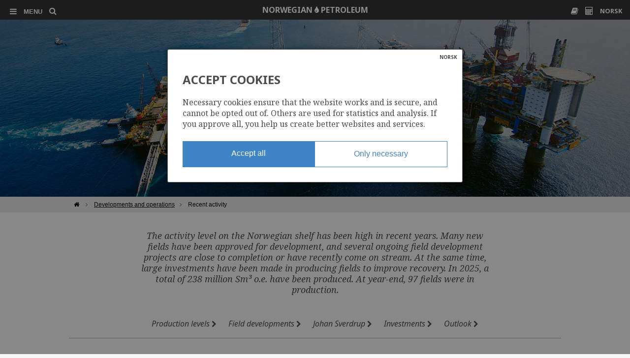

--- FILE ---
content_type: application/javascript
request_url: https://www.norskpetroleum.no/js/vendor/zingchart.jquery.min.js?7f9fb969
body_size: 3480
content:
!function(t){t.fn.zingchart=function(e){var n=this[0].id,i={id:n,height:"100%",width:"100%"};return t.extend(i,e),zingchart.render(i),this},t.fn.loadModules=function(t){return zingchart.loadModules(t),this},t.fn.addNode=function(t){return zingchart.exec(this[0].id,"addnode",t),this},t.fn.addPlot=function(t){return zingchart.exec(this[0].id,"addplot",t),this},t.fn.appendSeriesData=function(t){return zingchart.exec(this[0].id,"appendseriesdata",t),this},t.fn.appendSeriesValues=function(t){return zingchart.exec(this[0].id,"appendseriesvalues",t),this},t.fn.getSeriesData=function(t){return t?zingchart.exec(this[0].id,"getseriesdata",t):zingchart.exec(this[0].id,"getseriesdata",{})},t.fn.getSeriesValues=function(t){return t?zingchart.exec(this[0].id,"getseriesvalues",t):zingchart.exec(this[0].id,"getseriesvalues",{})},t.fn.modifyPlot=function(t){return zingchart.exec(this[0].id,"modifyplot",t),this},t.fn.removeNode=function(t){return zingchart.exec(this[0].id,"removenode",t),this},t.fn.removePlot=function(t){return zingchart.exec(this[0].id,"removeplot",t),this},t.fn.set3dView=function(t){return zingchart.exec(this[0].id,"set3dview",t),this},t.fn.setNodeValue=function(t){return zingchart.exec(this[0].id,"setnodevalue",t),this},t.fn.setSeriesData=function(t){return zingchart.exec(this[0].id,"setseriesdata",t),this},t.fn.setSeriesValues=function(t){return zingchart.exec(this[0].id,"setseriesvalues",t),this},t.fn.exportData=function(){return zingchart.exec(this[0].id,"exportdata"),this},t.fn.getImageData=function(t){if("png"==t||"jpg"==t||"bmp"==t)return zingchart.exec(this[0].id,"getimagedata",{filetype:t}),this;throw"Error: Got "+t+", expected 'png' or 'jpg' or 'bmp'"},t.fn.print=function(){return zingchart.exec(this[0].id,"print"),this},t.fn.saveAsImage=function(){return zingchart.exec(this[0].id,"saveasimage"),this},t.fn.clearFeed=function(){return zingchart.exec(this[0].id,"clearfeed"),this},t.fn.getInterval=function(){return zingchart.exec(this[0].id,"getinterval")},t.fn.setInterval=function(t){if("number"==typeof t)return zingchart.exec(this[0].id,"setinterval",{interval:t}),this;if("object"==typeof t)return zingchart.exec(this[0].id,"setinterval",t),this;throw"Error: Got "+typeof t+", expected number"},t.fn.startFeed=function(){return zingchart.exec(this[0].id,"startfeed"),this},t.fn.stopFeed=function(){return zingchart.exec(this[0].id,"stopfeed"),this},t.fn.getChartType=function(t){return t?zingchart.exec(this[0].id,"getcharttype",t):zingchart.exec(this[0].id,"getcharttype")},t.fn.getData=function(){return zingchart.exec(this[0].id,"getdata")},t.fn.getEditMode=function(){return zingchart.exec(this[0].id,"geteditmode")},t.fn.getGraphLength=function(){return zingchart.exec(this[0].id,"getgraphlength")},t.fn.getNodeLength=function(t){return t?zingchart.exec(this[0].id,"getnodelength",t):zingchart.exec(this[0].id,"getnodelength")},t.fn.getNodeValue=function(t){return zingchart.exec(this[0].id,"getnodevalue",t)},t.fn.getObjectInfo=function(t){return zingchart.exec(this[0].id,"getobjectinfo",t)},t.fn.getPlotLength=function(t){return t?zingchart.exec(this[0].id,"getplotlength",t):zingchart.exec(this[0].id,"getplotlength")},t.fn.getPlotValues=function(t){return zingchart.exec(this[0].id,"getplotvalues",t)},t.fn.getRender=function(){return zingchart.exec(this[0].id,"getrender")},t.fn.getRules=function(t){return zingchart.exec(this[0].id,"getrules",t)},t.fn.getScales=function(t){return zingchart.exec(this[0].id,"getscales",t)},t.fn.getVersion=function(){return zingchart.exec(this[0].id,"getversion")},t.fn.getXYInfo=function(t){return zingchart.exec(this[0].id,"getxyinfo",t)},t.fn.addScaleValue=function(t){return zingchart.exec(this[0].id,"addscalevalue",{dataurl:t}),this},t.fn.destroy=function(t){return t?t.hasOwnProperty(""):zingchart.exec(this[0].id,"destroy"),this},t.fn.loadNewData=function(t){return zingchart.exec(this[0].id,"load",t),this},t.fn.modify=function(t){return zingchart.exec(this[0].id,"modify",t),this},t.fn.reloadChart=function(t){return t?zingchart.exec(this[0].id,"reload",t):zingchart.exec(this[0].id,"reload"),this},t.fn.removeScaleValue=function(t){return zingchart.exec(this[0].id,"removescalevalue",t),this},t.fn.resizeChart=function(t){return zingchart.exec(this[0].id,"resize",t),this},t.fn.setData=function(t){return zingchart.exec(this[0].id,"setdata",t),this},t.fn.update=function(t){return zingchart.exec(this[0].id,"update"),this},t.fn.goBack=function(){return zingchart.exec(this[0].id,"goback"),this},t.fn.goForward=function(){return zingchart.exec(this[0].id,"goforward"),this},t.fn.addNodeIA=function(t){return t?zingchart.exec(this[0].id,"addnodeia",t):zingchart.exec(this[0].id,"addnodeia"),this},t.fn.enterEditMode=function(t){return t?zingchart.exec(this[0].id,"entereditmode",t):zingchart.exec(this[0].id,"entereditmode"),this},t.fn.exitEditMode=function(t){return t?zingchart.exec(this[0].id,"exiteditmode",t):zingchart.exec(this[0].id,"exiteditmode"),this},t.fn.removeNodeIA=function(t){return t?zingchart.exec(this[0].id,"removenodeia",t):zingchart.exec(this[0].id,"removenodeia"),this},t.fn.removePlotIA=function(t){return t?zingchart.exec(this[0].id,"removeplotia",t):zingchart.exec(this[0].id,"removeplotia"),this},t.fn.addNote=function(t){return zingchart.exec(this[0].id,"addnote",t),this},t.fn.removeNote=function(t){return zingchart.exec(this[0].id,"removenote",{id:t}),this},t.fn.updateNote=function(t){return zingchart.exec(this[0].id,"updatenote",t),this},t.fn.addObject=function(t){return zingchart.exec(this[0].id,"addobject",t),this},t.fn.removeObject=function(t){return zingchart.exec(this[0].id,"removeobject",t),this},t.fn.repaintObjects=function(t){return t?zingchart.exec(this[0].id,"repaintobjects",t):zingchart.exec(this[0].id,"repaintobjects",{}),this},t.fn.updateObject=function(t){return zingchart.exec(this[0].id,"updateobject",t),this},t.fn.addLabel=function(t){return zingchart.exec(this[0].id,"addobject",{type:"label",data:t}),this},t.fn.removeLabel=function(t){return zingchart.exec(this[0].id,"removeobject",{type:"label",id:t}),this},t.fn.updateLabel=function(t){return zingchart.exec(this[0].id,"updateobject",{type:"label",data:t}),this},t.fn.addRule=function(t){return zingchart.exec(this[0].id,"addrule",t),this},t.fn.removeRule=function(t){return zingchart.exec(this[0].id,"removerule",t),this},t.fn.updateRule=function(t){return zingchart.exec(this[0].id,"updaterule",t),this},t.fn.clearSelection=function(t){return t?zingchart.exec(this[0].id,"clearselection",t):zingchart.exec(this[0].id,"clearselection"),this},t.fn.chartDeselect=function(t){return zingchart.exec(this[0].id,"deselect",t),this},t.fn.getSelection=function(t){return t?zingchart.exec(this[0].id,"getselection",t):zingchart.exec(this[0].id,"getselection"),this},t.fn.chartSelect=function(t){return zingchart.exec(this[0].id,"select",t),this},t.fn.setSelection=function(t){return zingchart.exec(this[0].id,"setselection",t),this},t.fn.disable=function(t){return t?zingchart.exec(this[0].id,"disable",{text:t}):zingchart.exec(this[0].id,"disable"),this},t.fn.enable=function(){return zingchart.exec(this[0].id,"enable"),this},t.fn.exitFullscreen=function(){return zingchart.exec(this[0].id,"exitfullscreen"),this},t.fn.fullscreen=function(){return zingchart.exec(this[0].id,"fullscreen"),this},t.fn.hideMenu=function(){return zingchart.exec(this[0].id,"hidemenu"),this},t.fn.hidePlot=function(t){return zingchart.exec(this[0].id,"hideplot",t),this},t.fn.hideAllPlots=function(t){var e=this[0].id,n=t&&t.hasOwnProperty("graphid")?zingchart.exec(e,"getplotlength",t):zingchart.exec(e,"getplotlength");if(t&&t.hasOwnProperty("graphid"))for(var i=0;n>i;i++)zingchart.exec(e,"hideplot",{graphid:t.graphid,plotindex:i});else for(var i=0;n>i;i++)zingchart.exec(e,"hideplot",{plotindex:i});return this},t.fn.hideAllPlotsBut=function(t){var e=this[0].id,n=t&&t.hasOwnProperty("graphid")?zingchart.exec(e,"getplotlength",t):zingchart.exec(e,"getplotlength");if(t&&t.hasOwnProperty("graphid")&&t.hasOwnProperty("plotindex"))for(var i=0;n>i;i++)i!=t.plotindex&&zingchart.exec(e,"hideplot",{graphid:t.graphid,plotindex:i});else for(var i=0;n>i;i++)i!=t.plotindex&&zingchart.exec(e,"hideplot",{plotindex:i});return this},t.fn.modifyAllPlotsBut=function(t,e){var n=this[0].id,i=t&&t.hasOwnProperty("graphid")?zingchart.exec(n,"getplotlength",t):zingchart.exec(n,"getplotlength");if(t&&t.hasOwnProperty("graphid")&&t.hasOwnProperty("plotindex"))for(var r=0;i>r;r++)r!=t.plotindex&&zingchart.exec(n,"modifyplot",{graphid:t.graphid,plotindex:r,data:e});else for(var r=0;i>r;r++)r!=t.plotindex&&zingchart.exec(n,"modifyplot",{plotindex:r,data:e});return this},t.fn.modifyAllPlots=function(t,e){for(var n=this[0].id,i=e?zingchart.exec(n,"getplotlength",e):zingchart.exec(n,"getplotlength"),r=0;i>r;r++)e&&e.graphid?zingchart.exec(n,"modifyplot",{graphid:e.graphid,plotindex:r,data:t}):zingchart.exec(n,"modifyplot",{plotindex:r,data:t});return this},t.fn.showAllPlots=function(t){var e=this[0].id,n=t&&t.hasOwnProperty("graphid")?zingchart.exec(e,"getplotlength",t):zingchart.exec(e,"getplotlength");if(t&&t.hasOwnProperty("graphid"))for(var i=0;n>i;i++)zingchart.exec(e,"showplot",{graphid:t.graphid,plotindex:i});else for(var i=0;n>i;i++)zingchart.exec(e,"showplot",{plotindex:i});return this},t.fn.showAllPlotsBut=function(t){var e=this[0].id,n=t&&t.hasOwnProperty("graphid")?zingchart.exec(e,"getplotlength",t):zingchart.exec(e,"getplotlength");if(t&&t.hasOwnProperty("graphid")&&t.hasOwnProperty("plotindex"))for(var i=0;n>i;i++)i!=t.plotindex&&zingchart.exec(e,"showplot",{graphid:t.graphid,plotindex:i});else for(var i=0;n>i;i++)i!=t.plotindex&&zingchart.exec(e,"showplot",{plotindex:i});return this},t.fn.legendMaximize=function(t){return t?zingchart.exec(this[0].id,"legendmaximize",t):zingchart.exec(this[0].id,"legendmaximize"),this},t.fn.legendMinimize=function(t){return t?zingchart.exec(this[0].id,"legendminimize",t):zingchart.exec(this[0].id,"legendminimize"),this},t.fn.showMenu=function(){return zingchart.exec(this[0].id,"showmenu"),this},t.fn.showPlot=function(t){return zingchart.exec(this[0].id,"showplot",t),this},t.fn.toggleAbout=function(){return zingchart.exec(this[0].id,"toggleabout"),this},t.fn.toggleBugReport=function(){return zingchart.exec(this[0].id,"togglebugreport"),this},t.fn.toggleDimension=function(){return zingchart.exec(this[0].id,"toggledimension"),this},t.fn.toggleLegend=function(){return zingchart.exec(this[0].id,"togglelegend"),this},t.fn.toggleSource=function(){return zingchart.exec(this[0].id,"togglesource"),this},t.fn.viewAll=function(){return zingchart.exec(this[0].id,"viewall"),this},t.fn.zoomIn=function(t){return t?zingchart.exec(this[0].id,"zoomin",t):zingchart.exec(this[0].id,"zoomin"),this},t.fn.zoomOut=function(t){return t?zingchart.exec(this[0].id,"zoomout",t):zingchart.exec(this[0].id,"zoomout"),this},t.fn.zoomTo=function(t){return zingchart.exec(this[0].id,"zoomto",t),this},t.fn.zoomToValues=function(t){return zingchart.exec(this[0].id,"zoomtovalues",t),this},t.fn.animationEnd=function(e){var n=this;return zingchart.bind(this[0].id,"animation_end",function(i){t.extend(n,{event:i}),e.call(n)}),this},t.fn.animationStart=function(e){var n=this;return zingchart.bind(this[0].id,"animation_start",function(i){t.extend(n,{event:i}),e.call(n)}),this},t.fn.animationStep=function(e){var n=this;return zingchart.bind(this[0].id,"animation_step",function(i){t.extend(n,{event:i}),e.call(n)}),this},t.fn.chartModify=function(e){var n=this;return zingchart.bind(this[0].id,"modify",function(i){t.extend(n,{event:i}),e.call(n)}),this},t.fn.nodeAdd=function(e){var n=this;return zingchart.bind(this[0].id,"node_add",function(i){t.extend(n,{event:i}),e.call(n)}),this},t.fn.nodeRemove=function(e){var n=this;return zingchart.bind(this[0].id,"node_remove",function(i){t.extend(n,{event:i}),e.call(n)}),this},t.fn.plotAdd=function(e){var n=this;return zingchart.bind(this[0].id,"plot_add",function(i){t.extend(n,{event:i}),e.call(n)}),this},t.fn.plotModify=function(e){var n=this;return zingchart.bind(this[0].id,"plot_modify",function(i){t.extend(n,{event:i}),e.call(n)}),this},t.fn.plotRemove=function(e){var n=this;return zingchart.bind(this[0].id,"plot_remove",function(i){t.extend(n,{event:i}),e.call(n)}),this},t.fn.chartReload=function(e){var n=this;return zingchart.bind(this[0].id,"reload",function(i){t.extend(n,{event:i}),e.call(n)}),this},t.fn.dataSet=function(e){var n=this;return zingchart.bind(this[0].id,"setdata",function(i){t.extend(n,{event:i}),e.call(n)}),this},t.fn.dataExport=function(e){var n=this;return zingchart.bind(this[0].id,"data_export",function(i){t.extend(n,{event:i}),e.call(n)}),this},t.fn.imageSave=function(e){var n=this;return zingchart.bind(this[0].id,"image_save",function(i){t.extend(n,{event:i}),e.call(n)}),this},t.fn.chartPrint=function(e){var n=this;return zingchart.bind(this[0].id,"print",function(i){t.extend(n,{event:i}),e.call(n)}),this},t.fn.feedClear=function(e){var n=this;return zingchart.bind(this[0].id,"feed_clear",function(i){t.extend(n,{event:i}),e.call(n)}),this},t.fn.feedIntervalModify=function(e){var n=this;return zingchart.bind(this[0].id,"feed_interval_modify",function(i){t.extend(n,{event:i}),e.call(n)}),this},t.fn.feedStart=function(e){var n=this;return zingchart.bind(this[0].id,"feed_start",function(i){t.extend(n,{event:i}),e.call(n)}),this},t.fn.feedStop=function(e){var n=this;return zingchart.bind(this[0].id,"feed_stop",function(i){t.extend(n,{event:i}),e.call(n)}),this},t.fn.graphClick=function(e){var n=this;return zingchart.bind(this[0].id,"click",function(i){t.extend(n,{event:i}),e.call(n)}),this},t.fn.graphComplete=function(e){var n=this;return zingchart.bind(this[0].id,"complete",function(i){t.extend(n,{event:i}),e.call(n)}),this},t.fn.graphDataParse=function(e){var n=this;return zingchart.bind(this[0].id,"dataparse",function(i){t.extend(n,{event:i}),e.call(n)}),this},t.fn.graphDataReady=function(e){var n=this;return zingchart.bind(this[0].id,"dataready",function(i){t.extend(n,{event:i}),e.call(n)}),this},t.fn.graphGuideMouseMove=function(e){var n=this;return zingchart.bind(this[0].id,"guide_mousemove",function(i){t.extend(n,{event:i}),e.call(n)}),this},t.fn.graphLoad=function(e){var n=this;return zingchart.bind(this[0].id,"load",function(i){t.extend(n,{event:i}),e.call(n)}),this},t.fn.graphMenuItemClick=function(e){var n=this;return zingchart.bind(this[0].id,"menu_item_click",function(i){t.extend(n,{event:i}),e.call(n)}),this},t.fn.graphResize=function(e){var n=this;return zingchart.bind(this[0].id,"resize",function(i){t.extend(n,{event:i}),e.call(n)}),this},t.fn.historyForward=function(e){var n=this;return zingchart.bind(this[0].id,"history_forward",function(i){t.extend(n,{event:i}),e.call(n)}),this},t.fn.historyBack=function(e){var n=this;return zingchart.bind(this[0].id,"history_back",function(i){t.extend(n,{event:i}),e.call(n)}),this},t.fn.nodeSelect=function(e){var n=this;return zingchart.bind(this[0].id,"node_select",function(i){t.extend(n,{event:i}),e.call(n)}),this},t.fn.nodeDeselect=function(e){var n=this;return zingchart.bind(this[0].id,"node_deselect",function(i){t.extend(n,{event:i}),e.call(n)}),this},t.fn.plotSelect=function(e){var n=this;return zingchart.bind(this[0].id,"plot_select",function(i){t.extend(n,{event:i}),e.call(n)}),this},t.fn.plotDeselect=function(e){var n=this;return zingchart.bind(this[0].id,"plot_deselect",function(i){t.extend(n,{event:i}),e.call(n)}),this},t.fn.legendItemClick=function(e){var n=this;return zingchart.bind(this[0].id,"legend_item_click",function(i){t.extend(n,{event:i}),e.call(n)}),this},t.fn.legendMarkerClick=function(e){var n=this;return zingchart.bind(this[0].id,"legend_marker_click",function(i){t.extend(n,{event:i}),e.call(n)}),this},t.fn.nodeClick=function(e){var n=this;return zingchart.bind(this[0].id,"node_click",function(i){t.extend(n,{event:i}),e.call(n)}),this},t.fn.nodeDoubleClick=function(e){var n=this;return zingchart.bind(this[0].id,"node_doubleclick",function(i){t.extend(n,{event:i}),e.call(n)}),this},t.fn.nodeMouseOver=function(e){var n=this,i=!1;return zingchart.bind(this[0].id,"node_mouseover",function(r){i||(t.extend(n,{event:r}),i=!0,e.call(n))}),zingchart.bind(n[0].id,"node_mouseout",function(){i=!1}),this},t.fn.nodeMouseOut=function(e){var n=this;return zingchart.bind(this[0].id,"node_mouseout",function(i){t.extend(n,{event:i}),e.call(n)}),this},t.fn.nodeHover=function(e,n){var i=this,r=!1;return zingchart.bind(this[0].id,"node_mouseover",function(n){r||(t.extend(i,{event:n}),r=!0,e.call(i))}),zingchart.bind(i[0].id,"node_mouseout",function(){r=!1,n.call(i)}),this},t.fn.labelClick=function(e){var n=this;return zingchart.bind(this[0].id,"label_click",function(i){t.extend(n,{event:i}),e.call(n)}),this},t.fn.labelMouseOver=function(e){var n=this,i=!1;return zingchart.bind(this[0].id,"label_mouseover",function(r){i||(t.extend(n,{event:r}),i=!0,e.call(n))}),zingchart.bind(n[0].id,"label_mouseout",function(){i=!1}),this},t.fn.labelMouseOut=function(e){var n=this;return zingchart.bind(this[0].id,"label_mouseout",function(i){t.extend(n,{event:i}),e.call(n)}),this},t.fn.labelHover=function(e,n){return t(this).labelMouseOver(e).labelMouseOut(n),this},t.fn.shapeClick=function(e){var n=this;return zingchart.bind(this[0].id,"shape_click",function(i){t.extend(n,{event:i}),e.call(n)}),this},t.fn.shapeMouseOver=function(e){var n=this,i=!1;return zingchart.bind(this[0].id,"shape_mouseover",function(r){i||(t.extend(n,{event:r}),i=!0,e.call(n))}),zingchart.bind(n[0].id,"shape_mouseout",function(){i=!1}),this},t.fn.shapeMouseOut=function(e){var n=this;return zingchart.bind(this[0].id,"shape_mouseout",function(i){t.extend(n,{event:i}),e.call(n)}),this},t.fn.shapeHover=function(e,n){return t(this).shapeMouseOver(e).shapeMouseOut(n),this},t.fn.plotClick=function(e){var n=this;return zingchart.bind(this[0].id,"plot_click",function(i){t.extend(n,{event:i}),e.call(n)}),this},t.fn.plotDoubleClick=function(e){var n=this;return zingchart.bind(this[0].id,"plot_doubleclick",function(i){t.extend(n,{event:i}),e.call(n)}),this},t.fn.plotMouseOver=function(e){var n=this,i=!1;return zingchart.bind(this[0].id,"plot_mouseover",function(r){i||(t.extend(n,{event:r}),i=!0,e.call(n))}),zingchart.bind(n[0].id,"plot_mouseout",function(){i=!1}),this},t.fn.plotMouseOut=function(e){var n=this;return zingchart.bind(this[0].id,"plot_mouseout",function(i){t.extend(n,{event:i}),e.call(n)}),this},t.fn.plotHover=function(e,n){return t(this).plotMouseOver(e).plotMouseOut(n),this},t.fn.plotShow=function(e){var n=this;return zingchart.bind(this[0].id,"plot_show",function(i){t.extend(n,{event:i}),e.call(n)}),this},t.fn.plotHide=function(e){var n=this;return zingchart.bind(this[0].id,"plot_hide",function(i){t.extend(n,{event:i}),e.call(n)}),this},t.fn.aboutShow=function(e){var n=this;return zingchart.bind(this[0].id,"about_show",function(i){t.extend(n,{event:i}),e.call(n)}),this},t.fn.aboutHide=function(e){var n=this;return zingchart.bind(this[0].id,"about_hide",function(i){t.extend(n,{event:i}),e.call(n)}),this},t.fn.bugReportShow=function(e){var n=this;return zingchart.bind(this[0].id,"bugreport_show",function(i){t.extend(n,{event:i}),e.call(n)}),this},t.fn.bugReportHide=function(e){var n=this;return zingchart.bind(this[0].id,"bugreport_hide",function(i){t.extend(n,{event:i}),e.call(n)}),this},t.fn.dimensionChange=function(e){var n=this;return zingchart.bind(this[0].id,"dimension_change",function(i){t.extend(n,{event:i}),e.call(n)}),this},t.fn.sourceShow=function(e){var n=this;return zingchart.bind(this[0].id,"source_show",function(i){t.extend(n,{event:i}),e.call(n)}),this},t.fn.sourceHide=function(e){var n=this;return zingchart.bind(this[0].id,"source_hide",function(i){t.extend(n,{event:i}),e.call(n)}),this},t.fn.legendShow=function(e){var n=this;return zingchart.bind(this[0].id,"legend_show",function(i){t.extend(n,{event:i}),e.call(n)}),this},t.fn.legendHide=function(e){var n=this;return zingchart.bind(this[0].id,"legend_hide",function(i){t.extend(n,{event:i}),e.call(n)}),this},t.fn.legendMaximize=function(e){var n=this;return zingchart.bind(this[0].id,"legend_maximize",function(i){t.extend(n,{event:i}),e.call(n)}),this},t.fn.legendMinimize=function(e){var n=this;return zingchart.bind(this[0].id,"legend_minimize",function(i){t.extend(n,{event:i}),e.call(n)}),this},t.fn.zoomEvent=function(e){var n=this;return zingchart.bind(this[0].id,"zoom",function(i){t.extend(n,{event:i}),e.call(n)}),this},t.fn.setTitle=function(t){return"object"==typeof t?zingchart.exec(this[0].id,"modify",{data:{title:t}}):zingchart.exec(this[0].id,"modify",{data:{title:{text:t}}}),this},t.fn.setSubtitle=function(t){return"object"==typeof t?zingchart.exec(this[0].id,"modify",{data:{subtitle:t}}):zingchart.exec(this[0].id,"modify",{data:{subtitle:{text:t}}}),this},t.fn.setType=function(t){return zingchart.exec(this[0].id,"modify",{data:{type:t}}),zingchart.exec(this[0].id,"update"),this},t.fn.drawTrendline=function(e){function n(n){for(var i=t(this).getSeriesValues({plotindex:n}),r=0,c=0,h=0,a=0,o=0,d=t(this).getObjectInfo({object:"scale",name:"scale-x"}),s=d.values,u=0;u<i.length;u++)void 0!=i[u][1]&&"number"==typeof i[u][1]?(r+=i[u][0]*i[u][1],c+=i[u][0],h+=i[u][1],a+=i[u][0]*i[u][0],o++):(r+=i[u]*s[u],c+=s[u],h+=i[u],a+=Math.pow(s[u],2),o++);var f=(o*r-c*h)/(o*a-c*c),l=(h-f*c)/o,d=t(this).getObjectInfo({object:"scale",name:"scale-x"}),s=d.values,g=s[0],x=s[s.length-1],z=[l+f*g,l+f*x],v={type:"line",lineColor:"#c00",lineWidth:2,alpha:.75,lineStyle:"dashed",label:{text:""}};e&&t.extend(v,e),v.range=z;var p=t(this).getObjectInfo({object:"scale",name:"scale-y"}),b=p.markers;b?b.push(v):b=[v],t(this).modify({data:{"scale-y":{markers:b}}})}this[0].id;return n.call(this,0),this}}(jQuery);

--- FILE ---
content_type: application/javascript
request_url: https://www.norskpetroleum.no/js/components/cookie-consent.min.js?2c17728b
body_size: 1157
content:
/*! norskpetroleum - v3.2.110 */
$(function(){"use strict";function getCookie(name){for(var cookies=document.cookie.split("; "),i=0;i<cookies.length;i++){var cookie=cookies[i].split("=");if(cookie[0]===name)return decodeURIComponent(cookie[1])}return null}function setCookie(name,value,days){var expires="";if(days){var expirationDate=new Date;expirationDate.setTime(expirationDate.getTime()+24*days*60*60*1e3),expires="; expires="+expirationDate.toUTCString()}document.cookie=name+"="+encodeURIComponent(value)+expires+"; path=/"}function isConsentGranted(){return"true"===getCookie("consent")}function loadGoogleTagManager(){!function(w,d,s,l,i){w[l]=w[l]||[],w[l].push({"gtm.start":(new Date).getTime(),event:"gtm.js"});var f=d.getElementsByTagName(s)[0],j=d.createElement(s),dl="dataLayer"!==l?"&l="+l:"";j.async=!0,j.src="https://www.googletagmanager.com/gtm.js?id="+i+dl,f.parentNode.insertBefore(j,f)}(window,document,"script","dataLayer","GTM-M3745D4")}function removeAnalyticsCookies(){for(var cookies=document.cookie.split("; "),c=0;c<cookies.length;c++){var cookieName=cookies[c].split("=")[0].trim();if(cookieName.startsWith("_ga")||cookieName.startsWith("_gat")||cookieName.startsWith("_gid"))for(var d=window.location.hostname.split(".");d.length>0;){var cookieBase=encodeURIComponent(cookieName)+"=; expires=Thu, 01 Jan 1970 00:00:01 GMT; domain="+d.join(".")+"; path=",p=location.pathname.split("/");for(document.cookie=cookieBase+"/";p.length>0;)document.cookie=cookieBase+p.join("/"),p.pop();d.shift()}}}function saveConsent(consent){setCookie("consent",consent,365),!0===consent?loadGoogleTagManager():removeAnalyticsCookies()}isConsentGranted()?loadGoogleTagManager():(getCookie("consent")||$("#cookie-consent-modal").foundation("reveal","open"),removeAnalyticsCookies()),$("#consent-accept-all").on("click",function(){saveConsent(!0),$("#cookie-consent-modal").foundation("reveal","close")}),$("#consent-accept-necessary").on("click",function(){saveConsent(!1),$("#cookie-consent-modal").foundation("reveal","close")}),$(document).on("opened.fndtn.reveal","[data-reveal]",function(){$("body").addClass("no-scroll")}).on("closed.fndtn.reveal","[data-reveal]",function(){$("body").removeClass("no-scroll")}),$("#open-cookie-consent-modal").on("click",function(event){event.preventDefault(),$("#cookie-consent-modal").foundation("reveal","open")}),$(".cookie-consent-modal-extended-description-link").click(function(e){e.preventDefault();var $content=$(".cookie-consent-modal-extended-description-content");$content.is(":visible")?$content.stop(!0,!0).slideUp(300,function(){$(this).fadeOut(300)}):$content.stop(!0,!0).slideDown(300,function(){$(this).fadeIn(300)})})});

--- FILE ---
content_type: application/javascript
request_url: https://www.norskpetroleum.no/js/components/interactive-figures.min.js?a0f53a15
body_size: 2195
content:
/*! norskpetroleum - v3.2.110 */
window.$(document).ready(function(){window.NodeList&&!window.NodeList.prototype.forEach&&(window.NodeList.prototype.forEach=function(callback,thisArg){thisArg=thisArg||window;for(var i=0;i<this.length;i++)callback.call(thisArg,this[i],i,this)}),document.querySelectorAll(".interactive-figure").forEach(function(container){var selectedId,content=container.querySelector(".interactive-figure__content"),locationContainer=container.querySelector(".interactive-figure__locations"),locationListContainer=container.querySelector(".interactive-figure__list-container"),locationInfoContainer=container.querySelector(".interactive-figure__location-info-container"),locationInfoElems=locationInfoContainer.querySelectorAll(".interactive-figure__location-info"),zoomContainer=container.querySelector(".interactive-figure__zoom"),locationElems=locationContainer.querySelectorAll(".interactive-figure__location"),locationListElems=container.querySelectorAll(".interactive-figure__list-item"),closeBtn=container.querySelector(".interactive-figure__info-close"),zoomInBtn=container.querySelector(".interactive-figure__zoom-in-button"),zoomOutBtn=container.querySelector(".interactive-figure__zoom-out-button"),zoom=1,zoomStep=1,minZoom=1,maxZoom=5,pos={x:0,y:0,zx:50,zy:50},locationClickHandler=function(e){var elem=e.target,id=elem.getAttribute("data-id");selectLocation(id),openInfo(id);var x=parseFloat(elem.getAttribute("data-x")),y=parseFloat(elem.getAttribute("data-y"));centerMap(x,y)},selectLocation=function(id){locationElems.forEach(function(elem){elem.classList.remove("interactive-figure__location--selected"),elem.parentNode.style=""}),locationListElems.forEach(function(elem){elem.classList.remove("interactive-figure__list-item--selected")});var selectedLocation=locationContainer.querySelector('[data-id="'+id+'"]');selectedLocation&&(selectedLocation.classList.add("interactive-figure__location--selected"),selectedLocation.parentNode.style.zIndex=10);var selectedListItem=locationListContainer.querySelector('[data-id="'+id+'"]');selectedListItem&&selectedListItem.classList.add("interactive-figure__list-item--selected"),selectedId=id},openInfo=function(id){locationInfoContainer.classList.add("interactive-figure__location-info-container--open"),locationInfoElems.forEach(function(elem){elem.classList.remove("interactive-figure__location-info--selected")}),locationInfoContainer.querySelector('[data-id="'+id+'"]').classList.add("interactive-figure__location-info--selected")},closeInfo=function(){locationInfoContainer.classList.remove("interactive-figure__location-info-container--open");var selectedLocation=locationContainer.querySelector('[data-id="'+selectedId+'"]');selectedLocation&&(selectedLocation.classList.remove("interactive-figure__location--selected"),selectedLocation.parentNode.style="");var selectedListItem=locationListContainer.querySelector('[data-id="'+selectedId+'"]');selectedListItem&&selectedListItem.classList.remove("interactive-figure__list-item--selected")},centerMap=function(x,y){x=1===zoom?50:x,y=1===zoom?50:y;var zoomPos=50,zoomX=zoomPos-x*zoom,zoomY=zoomPos-y*zoom;zoomX>0&&(zoomX=0),zoomX<100-100*zoom&&(zoomX=100-100*zoom),zoomY>0&&(zoomY=0),zoomY<100-100*zoom&&(zoomY=100-100*zoom),zoomContainer.style.left=zoomX+"%",zoomContainer.style.top=zoomY+"%",pos.zx=x,pos.zy=y},zoomIn=function(){zoom+=zoomStep,zoom>=maxZoom&&(zoom=maxZoom),zoomIt()},zoomOut=function(){zoom-=zoomStep,zoom<minZoom&&(zoom=minZoom),zoomIt()},mapDown=function(e){if(!(zoom<=1)){var device=eventTypeValue(e);if(!1!==device){"touchstart"===e.type?(document.removeEventListener("touchmove",mapMove),document.removeEventListener("touchend",mapUp)):(document.removeEventListener("mousemove",mapMove),document.removeEventListener("mouseup",mapUp)),container.classList.add("interactive-figure--dragging");var rect=getContainerRect();pos.startX=device.x-rect.x-rect.offsetX,pos.startY=device.y-rect.y-rect.offsetY,"touchstart"===e.type?(document.addEventListener("touchmove",mapMove),document.addEventListener("touchend",mapUp)):(document.addEventListener("mousemove",mapMove),document.addEventListener("mouseup",mapUp))}}},eventTypeValue=function(e){if("touchstart"===e.type||"touchmove"===e.type){if(2===e.touches.length){e.preventDefault();return{x:(e.touches[0].clientX+e.touches[1].clientX)/2,y:(e.touches[0].clientY+e.touches[1].clientY)/2}}return!1}return{x:e.clientX,y:e.clientY}},mapMove=function(e){var rect=getContainerRect(),device=eventTypeValue(e);if(!1!==device){var x=device.x-pos.startX-rect.x,y=device.y-pos.startY-rect.y;pos.x=x<rect.xMin||x>rect.xMax?pos.x||0:x,pos.y=y<rect.yMin||y>rect.yMax?pos.y||0:y,pos.zx=posToMidPercent(pos.x,rect.cw,rect.zw),pos.zy=posToMidPercent(pos.y,rect.ch,rect.zh),zoomContainer.style.left=posToPercent(pos.x,rect.zw)+"%",zoomContainer.style.top=posToPercent(pos.y,rect.zh)+"%",logCoords("pos.zx:"+pos.zx+" pos.zy:"+pos.zy+" zoom: "+zoom+" xMin:"+(pos.x<rect.xMin)+" yMin:"+(pos.y<rect.yMin))}},posToMidPercent=function(p,s,cs){return p+=s/2,((cs-p/s*cs)/zoom/cs*100).toFixed(6)},posToPercent=function(p,s){return p/s*(100*zoom)},mapUp=function(e){container.classList.remove("interactive-figure--dragging"),"touchend"===e.type?(document.removeEventListener("touchmove",mapMove),document.removeEventListener("touchend",mapUp)):(document.removeEventListener("mousemove",mapMove),document.removeEventListener("mouseup",mapUp))},zoomIt=function(){var zoomPercent=100*zoom;zoomContainer.style.width=zoomPercent+"%",zoomContainer.style.height=zoomPercent+"%",centerMap(pos.zx,pos.zy),!container.classList.contains("interactive-figure--zoomed")&&zoom>1?container.classList.add("interactive-figure--zoomed"):container.classList.contains("interactive-figure--zoomed")&&zoom<=1&&container.classList.remove("interactive-figure--zoomed")},setupItems=function(){locationElems.forEach(function(locElem){locElem.style.top=parseFloat(locElem.getAttribute("data-y"))+"%",locElem.style.left=parseFloat(locElem.getAttribute("data-x"))+"%",locElem.addEventListener("mousedown",function(e){e.stopPropagation()}),locElem.addEventListener("touchstart",function(e){e.stopPropagation()}),locElem.addEventListener("click",locationClickHandler)}),locationListElems.forEach(function(listElem){listElem.addEventListener("mousedown",function(e){e.stopPropagation()}),listElem.addEventListener("touchstart",function(e){e.stopPropagation()}),listElem.addEventListener("click",locationClickHandler)})},keyHandler=function(e){switch(e.keyCode){case 107:zoomIn();break;case 109:zoomOut()}},logCoords=function(text){document.getElementById("test_print").innerHTML=text},getContainerRect=function(){var rect=container.getBoundingClientRect(),cw=content.clientWidth,ch=content.clientHeight,zw=cw*zoom,zh=ch*zoom,yMin=ch-zh,xMin=cw-zw,offsetX=zoomContainer.offsetLeft,offsetY=zoomContainer.offsetTop;return{x:rect.x||rect.left,y:rect.y||rect.top,cw:cw,ch:ch,zw:zw,zh:zh,yMin:yMin,yMax:0,xMin:xMin,xMax:0,offsetX:offsetX,offsetY:offsetY}};document.addEventListener("keyup",keyHandler),container.addEventListener("mousedown",mapDown),container.addEventListener("touchstart",mapDown),zoomInBtn.addEventListener("mousedown",function(e){e.stopPropagation()}),zoomInBtn.addEventListener("mouseup",function(e){e.stopPropagation()}),zoomInBtn.addEventListener("touchstart",function(e){e.stopPropagation()}),zoomInBtn.addEventListener("touchend",function(e){e.stopPropagation()}),zoomOutBtn.addEventListener("mousedown",function(e){e.stopPropagation()}),zoomOutBtn.addEventListener("mouseup",function(e){e.stopPropagation()}),zoomOutBtn.addEventListener("touchstart",function(e){e.stopPropagation()}),zoomOutBtn.addEventListener("touchend",function(e){e.stopPropagation()}),zoomInBtn.addEventListener("click",zoomIn),zoomOutBtn.addEventListener("click",zoomOut),setupItems(),closeBtn.addEventListener("click",closeInfo)})});